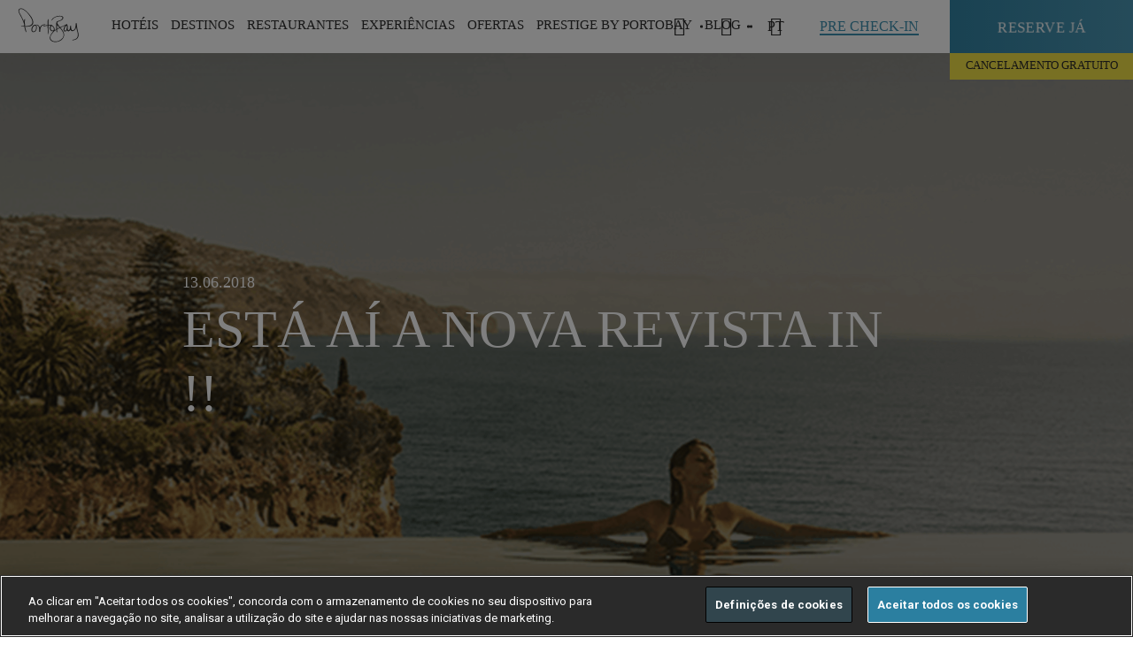

--- FILE ---
content_type: text/html; charset=utf-8
request_url: https://www.portobay.com/pt/noticias/esta-ai-a-nova-revista-in/
body_size: 20174
content:

<!DOCTYPE html>
<html lang="PT" >
<head>
            <!-- OneTrust Cookies Consent Notice start for www.portobay.com -->
            <script type="text/javascript" src="https://cdn-ukwest.onetrust.com/consent/f3009590-9f3b-4b39-a1ad-5b0e9f2ff7b1/OtAutoBlock.js"></script>
            <script src="https://cdn-ukwest.onetrust.com/scripttemplates/otSDKStub.js" data-document-language="true" type="text/javascript" charset="UTF-8" data-domain-script="f3009590-9f3b-4b39-a1ad-5b0e9f2ff7b1"></script>
            <script type="text/javascript">
                function OptanonWrapper() { }
            </script>
            <!-- OneTrust Cookies Consent Notice end for www.portobay.com -->


    <link rel="canonical" href="https://www.portobay.com/pt/noticias/esta-ai-a-nova-revista-in/" />
    <meta name="google-site-verification" content="543RsEMxPZ1jOSpQXwS7vxtGHXC-FtJMWkyej7I6so4" />
    <meta name="facebook-domain-verification" content="188x77wzalokra8piigayp87hn2r4b" />
    
<title>Noticias | PortoBay Hotels &amp; Resorts</title>
<meta name="description" content="Fique a par das &#250;ltimas not&#237;cias do mundo PortoBay Hotels &amp; Resorts. Eventos, gastronomia, pr&#233;mios e muito mais." />
<meta property="og:title" />
<meta property="og:type" content="website" />
<meta property="og:site_name" content="PortoBay" />
<meta property="og:description" />
<meta property="og:url" content="/pt/noticias/esta-ai-a-nova-revista-in/" />
<meta property="og:image" content="https://www.portobay.com/media/1111/hotellist.png" />
<meta property="fb:app_id" content="121422838724257" />
    <meta name="mobile-web-app-capable" content="yes">
    <meta name="viewport" content="width=device-width, initial-scale=1, initial-scale=1.0, shrink-to-fit=no, viewport-fit=cover">
    <meta name="keywords" content="PortoBay" />
    <meta name="robots" content="">
    <meta name="google" content="notranslate" />
    <link rel="icon" type="image/ico" href="/favicon.ico" />
    <link rel="preload" href="https://fonts.googleapis.com/css?family=Roboto:400,700|Roboto+Condensed:300,400,700&display=swap" as="style" onload="this.rel='stylesheet'">
    

    <link href="/DependencyHandler.axd?s=L2Nzcy9tYWluLmNzczs&amp;t=Css&amp;cdv=829496802" type="text/css" rel="stylesheet"/>
    <script>
        window.servicesApi = 'https://services.portobay.com/';
        window.servicesNewApi = 'https://services-api.portobay.com/';
            window.PBFrontend = 'https://www.portobay.com:443/';
            window.defineNewPasswordUrl = 'definenewpassword';
            window.PBFrontendB64 = 'aHR0cHM6Ly93d3cucG9ydG9iYXkuY29tOjQ0My8=';
            window.PBPushWebServiceUrl = 'https://www.portobay.com/api/push';
            var consoleLogDebug = true;
    </script>
    <script>

            var dicRegister = {};
            dicRegister.PortobaySiteDomain = window.PBFrontendB64;
            dicRegister.Lang = document.getElementsByTagName("html")[0].getAttribute("lang");
            dicRegister.EmailSubscrWelcome = 'RXN0aW1hZG8gKGEp';
            dicRegister.EmailSubscrFooter = 'U2VlIHlvdSBzb29uLiAuLiA8YnIvPg==';
            dicRegister.EmailPrestigeClubRegister = 'UHJlc3RpZ2UgYnkgUG9ydG9CYXkgfCBDb25maXJtZSBvIHNldSByZWdpc3Rv';
            dicRegister.EmailRegisterSubscrBody = 'ZmFsdGEgYXBlbmFzIHVtIHBhc3NvISA8YnIvPg==';
            dicRegister.EmailRegisterSubscrLinkText = 'Q2xpcXVlIGFxdWkgcGFyYSBjb25maXJtYXIgbyBzZXUgcmVnaXN0byE=';
            dicRegister.EmailRegisterSubscrNote = '[base64]';
            dicRegister.IsBase64Encoded = "true";
            var dicRecoverPassword = {};
            dicRecoverPassword.PortobaySiteDomain = window.PBFrontendB64;
            dicRecoverPassword.Lang = document.getElementsByTagName("html")[0].getAttribute("lang");
            dicRecoverPassword.EmailSubscrWelcome = 'RXN0aW1hZG8gKGEp';
            dicRecoverPassword.EmailSubscrFooter = 'U2VlIHlvdSBzb29uLiAuLiA8YnIvPg==';
            dicRecoverPassword.EmailPrestigeClubRecoverPass = 'UHJlc3RpZ2UgYnkgUG9ydG9CYXkgfCBSZWN1cGVyYcOnw6NvIFBhc3N3b3Jk';
            dicRecoverPassword.EmailRecoverPassSubscrBody = '[base64]';
            dicRecoverPassword.EmailRecoverPassSubscrLinkText = 'Q2xpcXVlIGFxdWkgcGFyYSByZXBvciBhIHBhbGF2cmEgcGFzcy4=';
            dicRecoverPassword.EmailRecoverPassSubscrNote = 'PHN0cm9uZz5OT1RBISBBIGhpcGVybGlnYcOnw6NvIHPDsyBzZSBtYW50ZXLDoSBhdGl2YSBwb3IgdW1hIGhvcmEuPC9zdHJvbmc+';
            dicRecoverPassword.IsBase64Encoded = "true";
            var dicChangeEmail = {};
            dicChangeEmail.PortobaySiteDomain = window.PBFrontendB64;
            dicChangeEmail.Lang = document.getElementsByTagName("html")[0].getAttribute("lang");
            dicChangeEmail.EmailSubscrWelcome = 'RXN0aW1hZG8gKGEp';
            dicChangeEmail.EmailSubscrFooter = 'U2VlIHlvdSBzb29uLiAuLiA8YnIvPg==';
            dicChangeEmail.EmailPrestigeClubChangeEmail = 'UHJlc3RpZ2UgYnkgUG9ydG9CYXkgfCBSZWN1cGVyYcOnw6NvIGRlIEVtYWls';
            dicChangeEmail.EmailChangeEmailSubscrBody = 'UmVjZWJlbW9zIHVtIHBlZGlkbyAgcGFyYSBhbHRlcmFyIG8gZW5kZXJlw6dvIGRlIGUtbWFpbCBkYSBzdWEgY29udGEuIAo8YnIvPiBTZSB2b2PDqiBuw6NvIGZleiBlc3RlIHBlZGlkbywgaWdub3JlIGVzdGEgbWVuc2FnZW0u';
            dicChangeEmail.EmailChangeEmailSubscrLinkText = 'Q2xpY2sgaGVyZSB0byBjaGFuZ2UgeW91ciBlLW1haWwu';
            dicChangeEmail.EmailChangeEmailSubscrNote = 'PHN0cm9uZz5BVEVOw4fDg086ICBPIGxpbmsgc8OzIHNlIG1hbnRlcsOhIGF0aXZvIGR1cmFudGUgdW1hIGhvcmEuPC9zdHJvbmc+';
            dicChangeEmail.IsBase64Encoded = "true";
            var dicFirstcomer = {};
            dicFirstcomer.PortobaySiteDomain = window.PBFrontendB64;
            dicFirstcomer.Lang = document.getElementsByTagName("html")[0].getAttribute("lang");
            dicFirstcomer.EmailSubscrWelcome = 'RXN0aW1hZG8gKGEp';
            dicFirstcomer.EmailSubscrFooter = 'U2VlIHlvdSBzb29uLiAuLiA8YnIvPg==';
            dicFirstcomer.EmailPromotionalCode = 'UG9ydG9CYXkgfCBBcHJvdmVpdGUgYXMgbm92YXMgY29uZGnDp8O1ZXMgZXNwZWNpYWlzIGRlIHJlc2VydmE=';
            dicFirstcomer.EmailPromotionCodeSubscrBody = '[base64]';
            dicFirstcomer.EmailPromotionalCodeActivationCode = '[base64]';
            dicFirstcomer.EmailPromotionCodeSubscrLinkText = 'Q2xpcXVlIGFxdWkgcGFyYSBmYXplciBhIHN1YSByZXNlcnZhLg==';
            dicFirstcomer.EmailPromotionCodeSubscrFooterNote = '[base64]';
            dicFirstcomer.IsBase64Encoded = "true";
            var dicCardActivationRequest = {};
            dicCardActivationRequest.PortobaySiteDomain = window.PBFrontendB64;
            dicCardActivationRequest.Lang = document.getElementsByTagName("html")[0].getAttribute("lang");
            dicCardActivationRequest.CardMsgSuccess = 'T2JyaWdhZG8=';
            dicCardActivationRequest.CardMsgException = 'UG9yIGZhdm9yIHRlbnRlIG1haXMgdGFyZGU=';
            dicCardActivationRequest.IsBase64Encoded = "true";
            var dicCardRecoveryRequest = {};
            dicCardRecoveryRequest.CardMsgSuccess = 'T2JyaWdhZG8=';
            dicCardRecoveryRequest.CardMsgException = 'UG9yIGZhdm9yIHRlbnRlIG1haXMgdGFyZGU=';
            dicCardRecoveryRequest.IsBase64Encoded = "true";
            var dicSubscribeOffers = {};
            dicSubscribeOffers.OfferAlertsMsgSuccess = '';
            dicSubscribeOffers.OfferAlertsMsgDuplicated = '';
            dicSubscribeOffers.OfferAlertsMsgException = '';
            dicSubscribeOffers.IsBase64Encoded = "true";
            var dicSubscribeNewsletter = {};
            dicSubscribeNewsletter.NewsletterMgsSuccess = 'T2JyaWdhZG8uCk8gc2V1IGVtYWlsIGZvaSBzdWJtZXRpZG8gY29tIHN1Y2Vzc28u';
            dicSubscribeNewsletter.NewsletterMsgDuplicated = 'RW1haWwgRHVwbGljYWRv';
            dicSubscribeNewsletter.NewsletterMsgException = 'UG9yIGZhdm9yIHRlbnRlIG1haXMgdGFyZGU=';
            dicSubscribeNewsletter.IsBase64Encoded = "true";
            var dicSubscribeBlog = {};
            dicSubscribeBlog.BlogMgsSuccess = 'T2JyaWdhZG8uCk8gc2V1IGVtYWlsIGZvaSBzdWJtZXRpZG8gY29tIHN1Y2Vzc28u';
            dicSubscribeBlog.BlogMsgDuplicated = 'RW1haWwgRHVwbGljYWRv';
            dicSubscribeBlog.BlogMsgException = 'UG9yIGZhdm9yIHRlbnRlIG1haXMgdGFyZGU=';
            dicSubscribeBlog.IsBase64Encoded = "true";
            var dicDetailsRequest = {};
            dicDetailsRequest.CardMsgSuccess = 'T2JyaWdhZG8=';
            dicDetailsRequest.CardMsgException = 'UG9yIGZhdm9yIHRlbnRlIG1haXMgdGFyZGU=';
            dicDetailsRequest.IsBase64Encoded = "true";
            var dicGeneralError = 'T0NPUlJFVSBVTSBFUlJPLiBWT0xURSBBIFRFTlRBUiBNQUlTIFRBUkRFLg==';
            var currentSearchUrl = '/pt/pesquisa/?s=';
            var currentWebsiteCulture = 'pt-PT';
    </script>
    <script src="https://apis.google.com/js/platform.js" async defer></script>
    <meta name="google-signin-client_id" content="858500194438-tf9sosrkupjqt2jbl39p25ma1qjo3hbc.apps.googleusercontent.com">
    <!-- Google Tag Manager -->
    <script>
        (function (w, d, s, l, i) {
            w[l] = w[l] || []; w[l].push({
                'gtm.start':
                    new Date().getTime(), event: 'gtm.js'
            }); var f = d.getElementsByTagName(s)[0],
                j = d.createElement(s), dl = l != 'dataLayer' ? '&l=' + l : ''; j.async = true; j.src =
                    'https://www.googletagmanager.com/gtm.js?id=' + i + dl; f.parentNode.insertBefore(j, f);
        })(window, document, 'script', 'dataLayer', 'GTM-KCHD7T6');</script>
    <!-- End Google Tag Manager -->
    <!-- Facebook Login -->
    <!--<script>
        window.fbAsyncInit = function () {
            FB.init({
                appId: '923199602093795',
                cookie: true,
                xfbml: true,
                version: 'v3.0'
            });

            FB.AppEvents.logPageView();

        };

        (function (d, s, id) {
            var js, fjs = d.getElementsByTagName(s)[0];
            if (d.getElementById(id)) { return; }
            js = d.createElement(s); js.id = id;
            js.src = "https://connect.facebook.net/en_US/sdk.js";
            fjs.parentNode.insertBefore(js, fjs);
        }(document, 'script', 'facebook-jssdk'));
    </script>-->
    <!-- End Facebook Login -->
    
    <style>
        .ot-pc-logo {
            background-position: center !IMPORTANT;
        }

        #onetrust-pc-sdk .ot-pc-logo.ot-pc-logo {
            height: 60px !IMPORTANT;
        }

        #onetrust-pc-sdk .ot-pc-logo {
            width: 232px !IMPORTANT;
        }

        #onetrust-pc-sdk .ot-title-cntr {
            width: calc(100% - 244px) !IMPORTANT;
        }

        #onetrust-pc-sdk {
            font-family: 'Roboto' !IMPORTANT;
        }

        #onetrust-banner-sdk {
            font-family: 'Roboto' !IMPORTANT;
            border-color: #ffbc0d !IMPORTANT;
        }

        #onetrust-pc-btn-handler {
            border-color: #000000 !important;
        }

        .oneTrustCookieAccept {
            height: 100%;
            width: 100%;
            background-color: #f6f6f6;
            position: absolute;
        }

        .ot-sdk-show-settings {
            font-family: static_boldbold !important;
            padding: 17px 30px !important;
            font-size: 13px !important;
            letter-spacing: .4px !important;
            text-transform: uppercase !important;
            color: #3e91b1 !important;
            box-shadow: inset 0 0 0 1.2px #3e91b1 !important;
            display: inline-block !important;
            transition: all .2s ease-out !important;
            background: none !important;
            border: 0 !important;
            top: 30% !important;
            position: relative !important;
        }

            .ot-sdk-show-settings:hover {
                box-shadow: inset 0 0 0 2px #3e91b1 !important;
                box-sizing: border-box !important;
            }

        .wot-tags .wrapper .wot-section .oneTrustCookieAccept p {
            padding: 0 0 40px 0;
            width: 100%;
            top: 30%;
            position: relative;
        }

        #onetrust-consent-sdk #onetrust-accept-btn-handler,
        #onetrust-banner-sdk #onetrust-reject-all-handler {
            border-color: white !important;
        }

        .hi-widget-container {
            z-index: 214748364 !important;
        }
    </style>
</head>
<body data-control="CONTROL_CART" data-language="pt">
    <!-- Google Tag Manager (noscript) -->
    <noscript>
        <iframe src="https://www.googletagmanager.com/ns.html?id=GTM-KCHD7T6"
                height="0" width="0" style="display:none;visibility:hidden"></iframe>
    </noscript>
    <!-- End Google Tag Manager (noscript) -->
    <section class="utils" data-control="UTILS"></section>
    <main>
            <!-- ****************  HEADER BLOCK  ******************** -->

<div id="navigation">
    <section class="mainNav" data-control="CONTROL_MAINNAV" data-searchError="Por favor introduza mais do que 2 caracteres" data-emptyInput="Por favor preencha o campo" data-language="pt" data-prestige-type="">
        <div class="wrapper">
            <div class="logoPortoBay"><a href="/pt/"><img width="83" height="22" src="/images/system/portobay-logo-menu.svg" alt="PortoBay Hotels & Resorts"></a></div>
            <div class="iconMenuMobile">
                <a>
                    <span></span>
                    <span></span>
                    <span></span>
                </a>
            </div>
            
<nav class="menuSite">
    <a href="" class="closeSubmenuMobile"><span></span></a>
            <ul>
                
                    <li>
                        <a data-menu=subMenu-1 id="menuItem_Hotels">HOT&#201;IS</a>
                            <div class="subMenu type1" id="subMenu-1">
                                <a href="" class="closeSubmenu"><span class="icon-cross-small"></span></a>
                                <div class="container">
                                                    <div class="cell">
                                                                <div class="Country">Portugal</div>
                                                        <dl>
                                                                            <dt><a href="/pt/hoteis/hoteis-madeira/">Ilha da Madeira</a></dt>
                                                                            <dd><a href="/pt/hoteis/hoteis-madeira/les-suites-at-the-cliff-bay/">LES SUITES AT THE CLIFF BAY<cite> (5*)</cite></a></dd>
                                                                            <dd><a href="/pt/hoteis/hoteis-madeira/the-cliff-bay/">THE CLIFF BAY<cite> (5*)</cite></a></dd>
                                                                            <dd><a href="/pt/hoteis/hoteis-madeira/la-villa-at-the-cliff-bay/">LA VILLA AT THE CLIFF BAY<cite> (5*)</cite></a></dd>
                                                                            <dd><a href="/pt/hoteis/hoteis-madeira/porto-santa-maria/">PORTOBAY SANTA MARIA<cite> (4*)</cite></a></dd>
                                                                            <dd><a href="/pt/hoteis/hoteis-madeira/portobay-serra-golf/">PORTOBAY SERRA GOLF<cite> (4*)</cite></a></dd>
                                                                            <dd><span>RESORT VILA PORTO MARE</span></dd>
                                                                            <dd><a href="/pt/hoteis/hoteis-madeira/porto-mare/">PORTO MARE<cite> (4*)</cite></a></dd>
                                                                            <dd><a href="/pt/hoteis/hoteis-madeira/suite-hotel-eden-mar/">SUITE HOTEL EDEN MAR<cite> (4*)</cite></a></dd>
                                                        </dl>
                                                    </div>
                                                        <div class="cell">
                                                            <dl>
                                                                                <dd><a href="/pt/hoteis/hoteis-madeira/the-residence/">THE RESIDENCE<cite> (4*)</cite></a></dd>
                                                                                <dt><a href="/pt/hoteis/hoteis-lisboa/">Lisboa</a></dt>
                                                                                <dd><a href="/pt/hoteis/hoteis-lisboa/portobay-liberdade/">PORTOBAY LIBERDADE<cite> (5*)</cite></a></dd>
                                                                                <dd><a href="/pt/hoteis/hoteis-lisboa/portobay-marques/">PORTOBAY MARQU&#202;S<cite> (4*)</cite></a></dd>
                                                                                <dt><a href="/pt/hoteis/hoteis-algarve/">Algarve</a></dt>
                                                                                <dd><a href="/pt/hoteis/hoteis-algarve/portobay-falesia/">PORTOBAY FAL&#201;SIA<cite> (4*)</cite></a></dd>
                                                                                <dd><a href="/pt/hoteis/hoteis-algarve/portobay-blue-ocean/">PortoBay Blue Ocean<cite> (4*)</cite></a></dd>
                                                                                <dt><a href="/pt/hoteis/hoteis-porto/">Porto</a></dt>
                                                                                <dd><a href="/pt/hoteis/hoteis-porto/portobay-flores/">PORTOBAY FLORES<cite> (5*)</cite></a></dd>
                                                                                <dd><a href="/pt/hoteis/hoteis-porto/portobay-hotel-teatro/">PORTOBAY TEATRO<cite> (4*)</cite></a></dd>
                                                            </dl>
                                                        </div>
                                                    <div class="cell">
                                                                <div class="Country">Brasil</div>
                                                        <dl>
                                                                            <dt><a href="/pt/hoteis/hoteis-rio-de-janeiro/">Rio de Janeiro</a></dt>
                                                                            <dd><a href="/pt/hoteis/hoteis-rio-de-janeiro/portobay-rio-de-janeiro/">PORTOBAY RIO DE JANEIRO<cite> (4*)</cite></a></dd>
                                                                            <dt><a href="/pt/hoteis/hoteis-buzios/">B&#250;zios</a></dt>
                                                                            <dd><a href="/pt/hoteis/hoteis-buzios/portobay-buzios/">PORTOBAY B&#218;ZIOS<cite> (4*)</cite></a></dd>
                                                                            <dt><a href="/pt/hoteis/hoteis-sao-paulo/">S&#227;o Paulo</a></dt>
                                                                            <dd><a href="/pt/hoteis/hoteis-sao-paulo/l-hotel-portobay-sao-paulo/">L&#39;HOTEL PORTOBAY S&#195;O PAULO<cite> (5*)</cite></a></dd>
                                                        </dl>
                                                    </div>
                                                                                    <div class="cell">
                                                    <a href="#" class="linkFig" target="_self">
                                                        <figure style="background-image: url(/remote.axd/pbaybucket.s3.amazonaws.com/media/2850540/lstcb_gardens_private_1_baixa.jpg?mode=crop&amp;center=0.5,0.5&amp;width=480&amp;height=360);">
                                                        </figure>
                                                    </a>
                                                </div>
                                                                                    <a href="/pt/hoteis/" class="underlineButton">ver tudo (17)</a>
                                </div>
                            </div>
                    </li>
                    <li>
                        <a data-menu=subMenu-2 id="menuItem_Destinations">DESTINOS</a>
                            <div class="subMenu type2" id="subMenu-2">
                                <a href="" class="closeSubmenu"><span class="icon-cross-small"></span></a>
                                <div class="container">
                                                    <div class="cell">
                                                                <div class="Country">
                                                                    <a href="/pt/destinos/portugal/">Portugal</a>
                                                                </div>
                                                        <dl>
                                                                            <dd><a href="/pt/destinos/portugal/ilha-da-madeira/">ILHA DA MADEIRA<cite></cite></a></dd>
                                                                            <dd><a href="/pt/destinos/portugal/lisboa/">LISBOA<cite></cite></a></dd>
                                                                            <dd><a href="/pt/destinos/portugal/algarve/">ALGARVE<cite></cite></a></dd>
                                                                            <dd><a href="/pt/destinos/portugal/porto/">PORTO<cite></cite></a></dd>
                                                        </dl>
                                                    </div>
                                                    <div class="cell">
                                                                <div class="Country">
                                                                    <a href="/pt/destinos/brasil/">Brasil</a>
                                                                </div>
                                                        <dl>
                                                                            <dd><a href="/pt/destinos/brasil/rio-de-janeiro/">RIO DE JANEIRO<cite></cite></a></dd>
                                                                            <dd><a href="/pt/destinos/brasil/buzios/">B&#218;ZIOS<cite></cite></a></dd>
                                                                            <dd><a href="/pt/destinos/brasil/sao-paulo/">S&#195;O PAULO<cite></cite></a></dd>
                                                        </dl>
                                                    </div>
                                                                                    <div class="cell">
                                                    <a href="#" class="linkFig" target="_self">
                                                        <figure title="Portugal . Madeira Island" style="background-image: url(/remote.axd/pbaybucket.s3.amazonaws.com/media/2319/comdireitos_lb_mad_seixal_baixa.jpg?mode=crop&amp;center=0.77575757575757576,0.505938242280285&amp;width=480&amp;height=360);">
                                                        </figure>
                                                    </a>
                                                </div>
                                                                                    <a href="/pt/destinos/" class="underlineButton">ver tudo (7)</a>
                                </div>
                            </div>
                    </li>
                    <li>
                        <a data-menu=subMenu-3 id="menuItem_Restaurants">RESTAURANTES</a>
                            <div class="subMenu type1" id="subMenu-3">
                                <a href="" class="closeSubmenu"><span class="icon-cross-small"></span></a>
                                <div class="container">
                                                    <div class="cell">
                                                                <div class="Country">Portugal</div>
                                                        <dl>
                                                                            <dt><a href="/pt/restaurantes?location=1273">Madeira</a></dt>
                                                                            <dd><a href="/pt/restaurantes/restaurantes-madeira/il-gallo-doro/">Il Gallo D&#39;Oro<cite></cite></a></dd>
                                                                            <dd><a href="/pt/restaurantes/restaurantes-madeira/avista/">Avista<cite></cite></a></dd>
                                                                            <dd><a href="/pt/restaurantes/restaurantes-madeira/avista-asia/">Avista &#193;sia<cite></cite></a></dd>
                                                                            <dd><a href="/pt/restaurantes/restaurantes-madeira/rose-garden/">Rose Garden<cite></cite></a></dd>
                                                                            <dd><a href="/pt/restaurantes/restaurantes-madeira/il-basilico/">Il Basilico Funchal<cite></cite></a></dd>
                                                                            <dd><a href="/pt/restaurantes/restaurantes-madeira/horta/">Horta<cite></cite></a></dd>
                                                                            <dt><a href="/pt/restaurantes?location=1272">Lisboa</a></dt>
                                                                            <dd><a href="/pt/restaurantes/restaurantes-lisboa/bistro4/">Bistr&#244;4<cite></cite></a></dd>
                                                        </dl>
                                                    </div>
                                                        <div class="cell">
                                                            <dl>
                                                                                <dd><a href="/pt/restaurantes/restaurantes-lisboa/il-basilico-lisboa/">Il Basilico Lisboa<cite></cite></a></dd>
                                                                                <dt><a href="/pt/restaurantes?location=1274">Porto</a></dt>
                                                                                <dd><a href="/pt/restaurantes/restaurantes-porto/bistro-flores/">Bistr&#244; Flores<cite></cite></a></dd>
                                                                                <dd><a href="/pt/restaurantes/restaurantes-porto/il-basilico-porto/">Il Basilico Porto<cite></cite></a></dd>
                                                                                <dt><a href="/pt/restaurantes?location=1275">Algarve</a></dt>
                                                                                <dd><a href="/pt/restaurantes/restaurantes-algarve/il-basilico-algarve/">Il Basilico Algarve<cite></cite></a></dd>
                                                            </dl>
                                                        </div>
                                                    <div class="cell">
                                                                <div class="Country">Brasil</div>
                                                        <dl>
                                                                            <dt><a href="http://">S&#227;o Paulo</a></dt>
                                                                            <dd><a href="/pt/restaurantes/restaurantes-sao-paulo/bistro-lhotel/">Bistr&#244; L&#39;Hotel<cite></cite></a></dd>
                                                        </dl>
                                                    </div>
                                                                                                                        <a href="/pt/restaurantes/" class="underlineButton">ver tudo </a>
                                </div>
                            </div>
                    </li>
                    <li>
                        <a data-menu=subMenu-4 id="menuItem_Experiences">EXPERI&#202;NCIAS</a>
                            <div class="subMenu type3" id="subMenu-4">
                                <a href="" class="closeSubmenu"><span class="icon-cross-small"></span></a>
                                <div class="container">
                                        <div class="cell">
                                            <dl>
                                                        <dd><a href="/pt/experiencias?tag=20250">PORTOBAY EVENTS<cite></cite></a></dd>
                                                        <dd><a href="/pt/experiencias?tag=2127">ROMANCE<cite></cite></a></dd>
                                                        <dd><a href="/pt/experiencias?tag=2128">CITY BREAK<cite></cite></a></dd>
                                                        <dd><a href="/pt/experiencias?tag=2129">NATUREZA<cite></cite></a></dd>
                                                        <dd><a href="/pt/experiencias?tag=13808">FAM&#205;LIA<cite></cite></a></dd>
                                                        <dd><a href="/pt/experiencias?tag=13813">DESPORTO<cite></cite></a></dd>
                                                        <dd><a href="/pt/experiencias?tag=13818">GASTRONOMIA<cite></cite></a></dd>
                                                        <dd><a href="/pt/experiencias?tag=13819">ARTE &amp; M&#218;SICA<cite></cite></a></dd>
                                                        <dd><a href="/pt/experiencias?tag=13987">BEM-ESTAR<cite></cite></a></dd>
                                                        <dd><a href="/pt/experiencias?tag=32851">GIFT VOUCHERS<cite></cite></a></dd>
                                            </dl>
                                        </div>
                                                                                    <div class="cell">
                                                    <a href="#" class="linkFig" target="_self">
                                                        <figure title="Madeira PortoBay Wine Week " style="background-image: url(/remote.axd/pbaybucket.s3.amazonaws.com/media/3924/pb_wineweek12_seixalvisit_6_baixa.jpg?mode=crop&amp;center=0.5,0.5&amp;width=480&amp;height=360);">
                                                        </figure>
                                                    </a>
                                                </div>
                                                                                    <a href="/pt/experiencias/" class="underlineButton">ver tudo (172)</a>
                                </div>
                            </div>
                    </li>
                    <li>
                        <a data-menu=subMenu-5 id="menuItem_Deals">OFERTAS</a>
                            <div class="subMenu type1" id="subMenu-5">
                                <a href="" class="closeSubmenu"><span class="icon-cross-small"></span></a>
                                <div class="container">
                                                    <div class="cell">
                                                                <div class="Country">Portugal</div>
                                                        <dl>
                                                                            <dt><a href="/pt/ofertas/?destination=1273">Ilha da Madeira</a></dt>
                                                                            <dd><a href="/pt/hoteis/hoteis-madeira/les-suites-at-the-cliff-bay/ofertas/">LES SUITES AT THE CLIFF BAY<cite> (5*)</cite></a></dd>
                                                                            <dd><a href="/pt/hoteis/hoteis-madeira/the-cliff-bay/ofertas/">THE CLIFF BAY<cite> (5*)</cite></a></dd>
                                                                            <dd><a href="/pt/hoteis/hoteis-madeira/porto-santa-maria/ofertas/">PORTO SANTA MARIA<cite> (4*)</cite></a></dd>
                                                                            <dd><a href="/pt/hoteis/hoteis-madeira/portobay-serra-golf/ofertas/">PORTOBAY SERRA GOLF<cite> (4*)</cite></a></dd>
                                                                            <dd><span>RESORT VILA PORTO MARE</span></dd>
                                                                            <dd><a href="/pt/hoteis/hoteis-madeira/porto-mare/ofertas/">PORTO MARE<cite> (4*)</cite></a></dd>
                                                                            <dd><a href="/pt/hoteis/hoteis-madeira/suite-hotel-eden-mar/ofertas/">SUITE HOTEL EDEN MAR<cite> (4*)</cite></a></dd>
                                                                            <dd><a href="/pt/hoteis/hoteis-madeira/the-residence/ofertas/">THE RESIDENCE<cite> (4*)</cite></a></dd>
                                                        </dl>
                                                    </div>
                                                        <div class="cell">
                                                            <dl>
                                                                                <dt><a href="/pt/ofertas/?destination=1272">Lisboa</a></dt>
                                                                                <dd><a href="/pt/hoteis/hoteis-lisboa/portobay-liberdade/ofertas/">PORTOBAY LIBERDADE<cite> (5*)</cite></a></dd>
                                                                                <dd><a href="/pt/hoteis/hoteis-lisboa/portobay-marques/ofertas/">PORTOBAY MARQU&#202;S<cite> (4*)</cite></a></dd>
                                                                                <dt><a href="/pt/ofertas/?destination=1275">Algarve</a></dt>
                                                                                <dd><a href="/pt/hoteis/hoteis-algarve/portobay-falesia/ofertas/">PORTOBAY FAL&#201;SIA<cite> (4*)</cite></a></dd>
                                                                                <dd><a href="/pt/hoteis/hoteis-algarve/portobay-blue-ocean/ofertas/">PORTOBAY BLUE OCEAN<cite> (4*)</cite></a></dd>
                                                                                <dt><a href="/pt/ofertas/?destination=1274">Porto</a></dt>
                                                                                <dd><a href="/pt/hoteis/hoteis-porto/portobay-flores/ofertas/">PORTOBAY FLORES<cite> (5*)</cite></a></dd>
                                                                                <dd><a href="/pt/hoteis/hoteis-porto/portobay-hotel-teatro/ofertas/">PORTOBAY HOTEL TEATRO<cite> (4*)</cite></a></dd>
                                                            </dl>
                                                        </div>
                                                    <div class="cell">
                                                                <div class="Country">Brasil</div>
                                                        <dl>
                                                                            <dt><a href="/pt/ofertas/?destination=1279">Rio de Janeiro</a></dt>
                                                                            <dd><a href="/pt/hoteis/hoteis-rio-de-janeiro/portobay-rio-de-janeiro/ofertas/">PORTOBAY RIO DE JANEIRO<cite> (4*)</cite></a></dd>
                                                                            <dt><a href="/pt/ofertas/?destination=1277">B&#250;zios</a></dt>
                                                                            <dd><a href="/pt/hoteis/hoteis-buzios/portobay-buzios/ofertas/">PORTOBAY B&#218;ZIOS<cite> (4*)</cite></a></dd>
                                                                            <dt><a href="/pt/ofertas/?destination=1276">S&#227;o Paulo</a></dt>
                                                                            <dd><a href="/pt/hoteis/hoteis-sao-paulo/l-hotel-portobay-sao-paulo/ofertas/">L&#39;HOTEL PORTOBAY S&#195;O PAULO<cite> (5*)</cite></a></dd>
                                                        </dl>
                                                    </div>
                                                                                    <div class="cell">
                                                    <a href="#" class="linkFig" target="_self">
                                                        <figure style="background-image: url(/remote.axd/pbaybucket.s3.amazonaws.com/media/2849389/pb_descontosduplicar_site_en.jpg?mode=crop&amp;width=480&amp;height=360);">
                                                        </figure>
                                                    </a>
                                                </div>
                                                                                    <a href="/pt/ofertas/" class="underlineButton">ver tudo (75)</a>
                                </div>
                            </div>
                    </li>
                    <li>
                        <a data-menu=subMenu-6 id="menuItem_Prestige Club">Prestige by PortoBay</a>
                            <div class="subMenu type3" id="subMenu-6">
                                <a href="" class="closeSubmenu"><span class="icon-cross-small"></span></a>
                                <div class="container">
                                        <div class="cell">
                                            <dl>
                                                        <dd><a href="/pt/portobay-prestige/">SOBRE<cite></cite></a></dd>
                                                        <dd><a href="/pt/portobay-prestige/como-funciona/">N&#205;VEIS<cite></cite></a></dd>
                                                        <dd><a href="/pt/portobay-prestige/vantagens/">VANTAGENS<cite></cite></a></dd>
                                                        <dd><a href="/pt/ofertas/?tag=13830">OFERTAS<cite></cite></a></dd>
                                                        <dd><a href="/pt/portobay-prestige/parceiros/">PRESTIGE PARTNERS<cite></cite></a></dd>
                                                        <dd><a href="/pt/portobay-prestige/prestige-friends/">PRESTIGE FRIENDS<cite></cite></a></dd>
                                                        <dd><a href="https://www.portobay.com/pt/faqs?faqTypeId=2689">FAQs<cite></cite></a></dd>
                                            </dl>
                                        </div>
                                                                                    <div class="cell">
                                                    <a href="#" class="linkFig" target="_self">
                                                        <figure style="background-image: url(/remote.axd/pbaybucket.s3.amazonaws.com/media/2853707/pb_prestige_digitalcard_silver_baixa.jpg?mode=crop&amp;center=0.5,0.5&amp;width=480&amp;height=360);">
                                                        </figure>
                                                    </a>
                                                </div>
                                                                    </div>
                            </div>
                    </li>
                    <li>
                        <a data-menu=subMenu-7 id="menuItem_Blog">Blog</a>
                            <div class="subMenu type3" id="subMenu-7">
                                <a href="" class="closeSubmenu"><span class="icon-cross-small"></span></a>
                                <div class="container">
                                        <div class="cell">
                                            <dl>
                                                        <dd><a href="https://www.portobay.com/pt/blog-in-portobay/?tag=38513">Dicas<cite></cite></a></dd>
                                                        <dd><a href="https://www.portobay.com/pt/blog-in-portobay/?tag=10722">Gastronomia<cite></cite></a></dd>
                                                        <dd><a href="https://www.portobay.com/pt/blog-in-portobay/?tag=10692">Experi&#234;ncias<cite></cite></a></dd>
                                                        <dd><a href="https://www.portobay.com/pt/blog-in-portobay/?tag=39999">Novidades<cite></cite></a></dd>
                                                        <dd><a href="https://www.portobay.com/pt/blog-in-portobay/?tag=39994">Sustentabilidade<cite></cite></a></dd>
                                                        <dd><a href="https://www.portobay.com/pt/blog-in-portobay/?tag=38611">PortoBay Insiders<cite></cite></a></dd>
                                                        <dd><a href="https://www.portobay.com/pt/blog-in-portobay/?tag=39993">Fa&#231;a Voc&#234; Mesmo<cite></cite></a></dd>
                                                        <dd><a href="https://www.portobay.com/pt/blog-in-portobay/?tag=39995">Conhe&#231;a a nossa Equipa<cite></cite></a></dd>
                                                        <dd><a href="https://www.portobay.com/pt/blog-in-portobay/?tag=2821">Christmas PortoBay<cite></cite></a></dd>
                                            </dl>
                                        </div>
                                                                                    <div class="cell">
                                                    <a href="#" class="linkFig" target="_self">
                                                        <figure title="Portugal . Porto" style="background-image: url(/remote.axd/pbaybucket.s3.amazonaws.com/media/2416/comdireitos_editorial_shutterstock_po_douro_6_baixa.jpg?mode=crop&amp;center=0.89130434782608692,0.38482384823848237&amp;width=480&amp;height=360);">
                                                        </figure>
                                                    </a>
                                                </div>
                                                                                    <a href="/pt/blog-in-portobay/" class="underlineButton">ver tudo (140)</a>
                                </div>
                            </div>
                    </li>
            </ul>
</nav>

            <div class="iconSearch"><a href=""><span class="icon-search"></span></a></div>
            <div class="iconsMenu">
                <div class="userState ringPrestige notLogged  ">
                    <a href="http://my.portobay.com/pt" class="notLogged"><span class="icon-profile"></span><p>login/sign up</p></a>
                </div>
                <div class="contacts">
                    <a href="https://www.portobay.com/pt/contactos/">
                        <span class="icon-phone"></span>
                        <p>Contactos</p>
                    </a>
                </div>
                <div class="lang notLogged">

                    <a>PT<span class="icon-arrow-dropdown"></span></a>
                    <ul data-homepagenode="1078" data-currentnode="10865" data-modeltypealias="languageHomepage" data-languages="EN,PT,FR,DE,NL,ES" class="dropLang js-mainNavDropdown" style="display: none;">
                        <li>IDIOMA</li>
                            <li><a data-language="PT" href="">PT <span>(Portugu&#234;s)</span></a><span class=icon-check></span></li>
                            <li><a data-language="EN" href="">EN <span>(English)</span></a><span ></span></li>
                            <li><a data-language="FR" href="">FR <span>(Fran&#231;ais)</span></a><span ></span></li>
                            <li><a data-language="DE" href="">DE <span>(Deutsch)</span></a><span ></span></li>
                            <li><a data-language="NL" href="">NL <span>(Dutch)</span></a><span ></span></li>
                            <li><a data-language="ES" href="">ES <span>(Espa&#241;ol)</span></a><span ></span></li>
                    </ul>
                </div>

                <div class="preCheckIn"><a href="http://my.portobay.com/pt/personal-area/precheckin" id="preCheckinButton">PRE CHECK-IN</a></div>


<div class="bookStay" data-roomids="" data-hotelids="" data-dictionarykeys="{&quot;GeneralBookSince&quot;:&quot;desde&quot;,&quot;GeneralBookRoom&quot;:&quot;quarto&quot;}">
        <a href=""  class="bookButton animation js-bookingMask" id="bookingButtonDesktop">
            <span>RESERVE J&#193;</span>
        </a>
            <div class="infoLabel minWidth"><a id="yellowButtonId" href="" class="js-bookingMask">Cancelamento gratuito</a></div>
</div>            </div>
            <div class="preCheckInMobile"><a href="http://my.portobay.com/pt/preckeckin">PRE CHECK-IN</a></div>
            <div class="openMenuMobile"><a><span class="icon-plus-small"></span></a></div>
        </div>
    </section>
</div>

<div class="searchOverlay overlay">
    <div class="closeButton"><span class="iconClose"></span></div>
    <div class="overlayContainer">
        <div class="searchContainer">
            <div class="formContainer">
                <fieldset>
                    <form action="">
                        <input type="text" name="Search" placeholder="PESQUISAR . ..">
                        <a href="" class="buttonSearch"><span class="iconSearch"></span></a>
                    </form>
                </fieldset>
                <div class="resultSearch" data-nodeId="1079" data-noResults="N&#227;o h&#225; resultados">
                    <div class="cell">
                            <p class="searchSubtitle searchSuggestions">Sugest&#245;es</p>
                            <p>De forma a facilitar a sua pesquisa, temos v&#225;rias sugest&#245;es dispon&#237;veis na(s) seguinte(s) categoria(s):</p>
                            <div class="loading" style="display:none;">
                                <svg xmlns="http://www.w3.org/2000/svg" viewBox="0 0 64 64" width="64" height="64" preserveAspectRatio="xMidYMid meet" style="width: 100%; height: 100%; transform: translate3d(0px, 0px, 0px);"><defs><clipPath id="animationMask_LQhpaWuiFY"><rect width="64" height="64" x="0" y="0"></rect></clipPath></defs><g clip-path="url(#animationMask_LQhpaWuiFY)"><g transform="matrix(1,0,0,1,31.95800018310547,32.20800018310547)" opacity="1" style="display: block;"><g opacity="1" transform="matrix(1,0,0,1,0.041999999433755875,-0.20800000429153442)"><path stroke-linecap="round" stroke-linejoin="miter" fill-opacity="0" stroke-miterlimit="4" stroke="rgb(62,145,177)" stroke-opacity="1" stroke-width="4" d=" M-9.428000450134277,25.884000778198242 C-19.992000579833984,22.030000686645508 -27.54199981689453,11.890000343322754 -27.54199981689453,0 C-27.542499542236328,-15.200705528259277 -15.200705528259277,-27.542499542236328 0,-27.542499542236328"></path></g></g><g transform="matrix(0.000001800904442461615,0,0,0.000001800904442461615,20.749984741210938,32.24996566772461)" opacity="1" style="display: block;"><g opacity="1" transform="matrix(1,0,0,1,8.208000183105469,19)"><path fill="rgb(62,145,177)" fill-opacity="1" d=" M1.812000036239624,0 C1.812000036239624,1.0010000467300415 1.0010000467300415,1.812000036239624 0.0010000000474974513,1.812000036239624 C-1,1.812000036239624 -1.812000036239624,1.0010000467300415 -1.812000036239624,0 C-1.812000036239624,-1.0010000467300415 -1,-1.812000036239624 0.0010000000474974513,-1.812000036239624 C1.0010000467300415,-1.812000036239624 1.812000036239624,-1.0010000467300415 1.812000036239624,0z"></path></g></g><g transform="matrix(0.21253399550914764,0,0,0.21253399550914764,29.922685623168945,28.158720016479492)" opacity="1" style="display: block;"><g opacity="1" transform="matrix(1,0,0,1,22.125,19)"><path fill="rgb(62,145,177)" fill-opacity="1" d=" M1.812000036239624,0 C1.812000036239624,1.0010000467300415 1.0010000467300415,1.812000036239624 0.0010000000474974513,1.812000036239624 C-1,1.812000036239624 -1.812000036239624,1.0010000467300415 -1.812000036239624,0 C-1.812000036239624,-1.0010000467300415 -1,-1.812000036239624 0.0010000000474974513,-1.812000036239624 C1.0010000467300415,-1.812000036239624 1.812000036239624,-1.0010000467300415 1.812000036239624,0z"></path></g></g><g transform="matrix(1.600000023841858,0,0,1.600000023841858,-4,1.5249996185302734)" opacity="1" style="display: block;"><g opacity="1" transform="matrix(1,0,0,1,29.79199981689453,19)"><path fill="rgb(62,145,177)" fill-opacity="1" d=" M1.812000036239624,0 C1.812000036239624,1.0010000467300415 1.0010000467300415,1.812000036239624 0.0010000000474974513,1.812000036239624 C-1,1.812000036239624 -1.812000036239624,1.0010000467300415 -1.812000036239624,0 C-1.812000036239624,-1.0010000467300415 -1,-1.812000036239624 0.0010000000474974513,-1.812000036239624 C1.0010000467300415,-1.812000036239624 1.812000036239624,-1.0010000467300415 1.812000036239624,0z"></path></g></g></g></svg>
                            </div>
                            <ul>
                                    <li><a href="/pt/hoteis/hoteis-porto/portobay-hotel-teatro/">PortoBay Teatro</a></li>
                                    <li><a href="/pt/hoteis/hoteis-lisboa/portobay-liberdade/">PortoBay Liberdade</a></li>
                                    <li><a href="/pt/destinos/portugal/porto/">Porto</a></li>
                                    <li><a href="/pt/destinos/portugal/ilha-da-madeira/">Madeira</a></li>
                                    <li><a href="/pt/destinos/portugal/lisboa/">Lisbon</a></li>
                            </ul>
                    </div>
                    <div class="cell">
                    </div>
                </div>
            </div>
        </div>
    </div>
</div>
<section class="bookingBottom" data-roomids="" data-hotelids="" data-dictionarykeys="{&quot;GeneralBookSince&quot;:&quot;desde&quot;,&quot;GeneralBookRoom&quot;:&quot;quarto&quot;}" data-local="Hotel" data-margin-top="0" data-margin-bottom="0" data-control="CONTROL_RESTAURANTNAV">
        <div class="infoLabel minWidth"><a href="" class="js-bookingMask">Cancelamento gratuito</a> </div>
    <div class="table">
                        <div class="cell">
                    <a href="tel:00351291708760">
                        <span class="icon-phone"></span>
                        <p>CONTACTOS</p>
                    </a>
                </div>
                <div class="cell">
                    <a href="https://widget.hijiffy.com/index.html?token=XjpkB13fT7F5kn" target="_blank">
                        <span class="icon-msn"></span>
                        <p>Chat</p>
                    </a>
                </div>
                <div class="cell">
                    <a href=""  class="bookButton js-bookingMask" id="bookingButtonBottomMobile">
                        <span>RESERVE J&#193;</span>
                    </a>
                </div>
    </div>
</section>            <!-- ****************  BODY BLOCK  ********************** -->
            <section class="modules">
                
<section class="mainHeading" data-control="CONTROL_MAINHEADING" data-margin-top="0" data-margin-bottom="60">
    <div class="wrapper">
        <div class="slider">
                <div class="filtroImage">
                    <figure>
                        

<img
        loading="lazy"
        src="/remote.axd/pbaybucket.s3.amazonaws.com/media/1111/hotellist.png?mode=crop&amp;center=0.5,0.5&amp;width=1920&amp;height=823"
        
        alt="" />
                    </figure>
                    <div class="container">
                        <article>
                            <span class="label">13.06.2018</span>
                            <h2>Est&#225; a&#237; a nova revista IN !!</h2>
                                                        
                        </article>
                    </div>

                </div>
        </div>
        <div class="arrowDown"></div>
    </div>
</section>


<section class="wot-tags watBlog" data-control="WOT_TAGS" data-margin-top="60" data-margin-bottom="60" data-blog-id="1883" data-views="False" data-dictionarykeys="{&quot;GeneralViews&quot;:&quot;Visualiza&#231;&#245;es&quot;}">
    <div class="wrapper">
        <div class="wot-section">
            <hgroup>

<h1>Está aí a nova revista IN !!</h1>            </hgroup>
                        <p><p>Com 102 páginas, a nova edição anual da revista IN do grupo PortoBay já está disponível nos nossos hotéis !!<br />A capa presta tributo ao novo Les Suites at The Cliff Bay e no interior prometemos uma viagem inesquecível por vários temas: “3 dias em Lisboa”, “Rio de Janeiro romântico”, “Aventuras na Madeira”, “Férias com crianças”, “A caminho do Porto”, “Dicas da nossa Equipa” . .. e muito mais !! Aproveite para folhear em primeira mão !!</p>
<p><a rel="noopener noreferrer" href="https://issuu.com/portobay/docs/pb_in12_pt_fr_net" target="_blank">ver revista</a></p></p>
        </div>
        <div class="tag-section">
            <h2>Tags relacionadas</h2>
            <ul>
                            <li class="tag"><a href="/pt/noticias/?tag=10691">portobay</a></li>
                            <li class="tag"><a href="/pt/noticias/?tag=10660">inportobay</a></li>
            </ul>

        </div>
    </div>
</section>
<script type="text/plain" class="optanon-category-C0004">
    document.querySelectorAll('.videoIframe').forEach(
        function(iframe){
            iframe.style.display = "block";
    });
    document.querySelectorAll('.oneTrustCookieAccept').forEach(
        function(div){
            div.style.display = "none";
    });
</script>


<section class="news" data-control="CONTROL_NEWS" data-margin-top="120" data-margin-bottom="120">
    <div class="wrapper">
        <div class="title">
            <h2>Mais Not&#237;cias</h2>
        </div>
        <div class="content">
            <div class="slider">
                            <section class="item">
                                <figure>
                                    

<img
        loading="lazy"
        src="/remote.axd/pbaybucket.s3.amazonaws.com/media/2853583/tcb_overview_1.jpg?mode=crop&amp;width=480&amp;height=360"
        
        alt="" />
                                </figure>
                                <div class="container">
                                    <div class="date">15 ABRIL 2025</div>
                                    <h3>Grupo Portobay Reconhecido Pelo Mercado Brit&#226;nico</h3>
                                    <p>8 distin&#231;&#245;es atribu&#237;das pela operadora brit&#226;nica British Airways Holidays e 4 pela Jet2holidays.</p>
                                            <a href="/pt/noticias/grupo-portobay-reconhecido-pelo-mercado-britanico/" class="underlineButton" target="_blank">ler mais</a>

                                </div>
                            </section>
                            <section class="item">
                                <figure>
                                    

<img
        loading="lazy"
        src="/remote.axd/pbaybucket.s3.amazonaws.com/media/1283/tcb_navigatorslounge_1_baixa.jpg?mode=crop&amp;center=0.5,0.5&amp;width=480&amp;height=360"
        
        alt="" />
                                </figure>
                                <div class="container">
                                    <div class="date">8 ABRIL 2025</div>
                                    <h3>Hotel The Cliff Bay acolhe lan&#231;amento do livro Em Pousio</h3>
                                    <p>Obra de Jos&#233; Velosa &#233; apresentada no The Cliff Bay a 9 de abril.</p>
                                            <a href="/pt/noticias/hotel-the-cliff-bay-acolhe-lancamento-do-livro-em-pousio-viver-e-morrer-na-era-romantica/" class="underlineButton" target="_blank">ler mais</a>

                                </div>
                            </section>
                            <section class="item">
                                <figure>
                                    

<img
        loading="lazy"
        src="/remote.axd/pbaybucket.s3.amazonaws.com/media/2853573/tcb_igo_sala_8_baixa.jpg?mode=crop&amp;width=480&amp;height=360"
        
        alt="" />
                                </figure>
                                <div class="container">
                                    <div class="date">7 ABRIL 2025</div>
                                    <h3>Il Gallo d’Oro recebe o mais alto galard&#227;o do Guia Repsol</h3>
                                    <p>As distin&#231;&#245;es foram anunciadas na noite de 7 de abril em Santar&#233;m.</p>
                                            <a href="/pt/noticias/il-gallo-d-oro-recebe-o-mais-alto-galardao-do-guia-repsol/" class="underlineButton" target="_blank">ler mais</a>

                                </div>
                            </section>
            </div>
            <div class="button">
                        <a href="/pt/noticias/" class="tranpsButton" target="_blank">Saiba mais</a>

            </div>
        </div>
    </div>
</section>



            </section>
            <!-- ****************  FOOTER BLOCK  ******************** -->

<section class="footer" data-control="CONTROL_FOOTER" data-margin-top="60" data-margin-bottom="60">
    <div class="wrapper">
        <div class="cell-Menu">
            <ul class="dropmenu">
                <li>
                    <div class="title">SOBRE N&#211;S<span class="icon-arrow-dropdown icon"></span></div>
                    <ul class="hidden">
                                <li><a class="subtitle" href="/pt/sobre-nos/quem-somos/">Quem somos</a></li>
                                <li><a class="subtitle" href="/pt/sobre-nos/historia/">Hist&#243;ria</a></li>
                                <li><a class="subtitle" href="/pt/sobre-nos/recursos-humanos/">Recursos Humanos</a></li>
                                <li><a class="subtitle" href="/pt/sobre-nos/sustentabilidade/">Sustentabilidade</a></li>
                                <li><a class="subtitle" href="/pt/premios/">Pr&#233;mios</a></li>
                                <li><a class="subtitle" href="/pt/noticias/">Not&#237;cias</a></li>
                    </ul>
                </li>
            </ul>
            <ul class="dropmenu">
                <li>
                    <div class="title">PROFISSIONAIS<span class="icon-arrow-dropdown icon"></span></div>
                    <ul class="hidden">
                                <li><a class="subtitle" href="/pt/trade/">Trade</a></li>
                                <li><a class="subtitle" href="/pt/press/">Press</a></li>
                    </ul>
                </li>
            </ul>
            <ul class="dropmenu">
                <li>
                    <div class="title">Sites Tem&#225;ticos<span class="icon-arrow-dropdown icon"></span></div>
                    <ul class="hidden">
                                <li><a class="subtitle" href="/pt/blog-in-portobay/">Blog IN PortoBay</a></li>
                                <li><a class="subtitle" href="https://portobay.myshopify.com/" target="_blank">Merchandising</a></li>
                    </ul>
                </li>
            </ul>
            <ul class="simplemenu">
                        <li>
                            <a class="title" href="/pt/contactos/">CONTACTOS</a>
                        </li>
                        <li>
                            <a class="title" href="/pt/gift-voucher/">GIFT VOUCHERS</a>
                        </li>
                        <li>
                            <a class="title" href="https://www.portobay.com/media/2855722/informacao-ao-consumidor_pt.pdf" target="_blank">INFORMA&#199;&#195;O CONSUMIDOR</a>
                        </li>
                        <li>
                            <a class="title" href="/pt/faqs/">FAQ&#39;S</a>
                        </li>
                        <li>
                            <a class="title" href="https://www.portobay.com/media/2853881/ficha_projeto_iii_portobay.pdf" target="_blank">Ficha T&#233;cnica Valorizar 2020</a>
                        </li>
            </ul>
        </div>

        <div class="rightSide">
            <div class="cell-NewsletterForm" data-control="UI_FORMS">
                <form class="formFields" action="/" data-method="post" data-service="subscribeNL" data-error-service="Servi&#231;o indispon&#237;vel" data-error-email="Insira o seu email">
                    <div class="title">Newsletter</div>
                    <div class="formWrapper">
                        <div id="block-left">
                            <div class="row text field required" data-name="Email" data-regex="[0-9a-zA-Z]([-.\w]*[0-9a-zA-Z])*@([0-9a-zA-Z][-\w]*[0-9a-zA-Z]\.)+[a-zA-Z]{2,9}" data-incorrect="Insira o seu email">
                                <input type="email" id="E-mailNL" placeholder="Subscrever com email" name="" onfocus="this.previousSibling.className='focus';">
                                <a class="arrowButton submitButton" data-recaptcha="false">
                                    <span class="icon-arrow-right-desktop"></span>
                                    <div class="processingRequest whiteLoader">
                                        <div id="loading"></div>
                                    </div>
                                </a>
                                <span class="errorMessage">Erro</span>
                            </div>

                            <div class="row checkBoxesContainer disclaimer required" data-name="UserApproval" data-required="CAMPO OBRIGAT&#211;RIO">
                                <div class="checkBox terms field">
                                    <input type="checkbox" id="termsNL" value="True">
                                    <label for="termsNL">Autorizo expressamente o tratamento destes dados pessoais para efeitos de promoção e comunicação dos serviços e ofertas dos hotéis PortoBay, de acordo com os termos e condições da <a rel="noopener" href="/media/4331/portobay_politica_de_privacidade.pdf" target="_blank" title="Politica de Privacidade PortoBay Hotels">Política de Proteção de Dados e de Privacidade</a> do grupo PortoBay.</label>
                                </div>
                                <span class="errorMessage">Erro</span>
                            </div>
                        </div>

                        <div class="row cell-Recaptcha field required" data-name="RecaptchaResponse" data-required="Valide o recaptcha">
                            <div class="g-recaptcha" data-sitekey="6LcfilgUAAAAAPasdtD8OlUfv7_rRV5wdw1uKrYU" data-theme="dark" data-size="normal"></div>
                                <input type="hidden" id="RecaptchaResponse" name="RecaptchaResponse" value="" />
                            <span class="errorMessage">Erro</span>
                        </div>

                        <span class="errorMessage generalError">Erro</span>
                    </div>
                </form>
            </div>
        </div>
        <div class="bottomCell">
            <div class="leftBottom">
                <h2 class="title"></h2>
                <img loading="lazy" width="271" height="22" src="/images/system/Logos-cofinanciados.png" alt="cofinanciados" />
                <img loading="lazy" width="83" height="22" src="/images/system/Logos-cofinanciados02.png" alt="cofinanciados" />
            </div>
                <div class="rightTop">
                    <div class="cell-Networks">
                        <ul>
                                <li><a href="https://www.linkedin.com/company/porto-bay-hotels-&amp;-resorts" target="_blank"><img src="/media/1032/linkedin.svg" alt="linkedin" /></a></li>
                                <li><a href="https://twitter.com/portobay" target="_blank"><img src="/media/1033/twitter.svg" alt="twitter" /></a></li>
                                <li><a href="https://facebook.com/portobay" target="_blank"><img src="/media/1028/facebook.svg" alt="facebook" /></a></li>
                                <li><a href="https://plus.google.com/114253382311432148233" target="_blank"><img src="/media/1030/google.svg" alt="google" /></a></li>
                                <li><a href="https://www.youtube.com/user/portobayhotels?sub_confirmation=1" target="_blank"><img src="/media/1034/youtube.svg" alt="youtube" /></a></li>
                                <li><a href="http://instagram.com/portobay" target="_blank"><img src="/media/1031/instagram.svg" alt="instagram" /></a></li>

                            <li>#PORTOBAY</li>
                        </ul>
                    </div>
                </div>
            <div class="rightBottom">
                <div class="cell-LogoLinks">
                    <ul>
                                <li class="light-color"><a href="/media/4331/portobay_politica_de_privacidade.pdf" target="_blank">Pol&#237;tica de Privacidade</a></li>
                                <li class="light-color"><a href="/media/2851958/portobay_politica_de_cookies_pbay21_pt.pdf" target="_blank">Pol&#237;tica de Cookies</a></li>
                                <li class="light-color"><a href="/media/4332/gdprform_pt.pdf" target="_blank">Formul&#225;rio Exerc&#237;cio de Direitos</a></li>
                        <li class="dark-color">Todos os direitos reservados. &copy; 2026 PortoBay</li>
                    </ul>
                </div>
            </div>
        </div>
    </div>
</section>


<section class="bookingMask" data-control="CONTROL_BOOKINGMASK" data-sincePrice="desde" data-margin-top="60" data-margin-bottom="60" data-language="pt" data-defaulthotel>
    <div class="wrapper">
        <a id="closeButtonMask" class="CloseBookingMask"><span class="icon-cross-big"></span><span class="icon-cross-small"></span></a>
        <header>
            <div class="title">RESERVE J&#193;</div>
                    <div class="infoLabel minWidth"> cancelamento gratuito</div>
        </header>
        <div class="container">
            <ul class="tabs">
                <li id="hotelTabMask" class="tab-link tab-1 current" data-tab="tab-1">
                    <div class="box" data-roomsmax="6" data-adultsmax="18" data-childmax="9" data-babiesmax="9" data-name="baseURL" data-hotelTravelclickUrl="https://search.travelclick.com/pbh?" data-overrideReservationUrl="" data-default-label="SELECIONE O HOTEL" data-all-hotels="Todos os hot&#233;is">
                        <span class="icon-bed"></span>
                        SELECIONE O HOTEL
                    </div>
                    <div id="tab-1" class="tab-content current">
                        <div class="container">
                            <div class="menuTabs">
                                <ul class="country">
                                            <li data-country="country-1" class="select">
                                                <p data-roomsmax="6" data-adultsmax="18" data-childmax="9" data-babiesmax="9" data-name="baseURL" data-hotelTravelclickUrl="https://search.travelclick.com/pbh?destination=Portugal" data-overrideReservationUrl="">Portugal</p>
                                            </li>
                                            <li data-country="country-2" class="">
                                                <p data-roomsmax="6" data-adultsmax="18" data-childmax="9" data-babiesmax="9" data-name="baseURL" data-hotelTravelclickUrl="https://search.travelclick.com/pbh?destination=Brazil" data-overrideReservationUrl="">Brasil</p>
                                            </li>

                                </ul>
                            </div>
                                    <div id="country-1" class="cell select">
                                            <dl>
                                                <dt>Ilha da Madeira</dt>
                                                        <dd>
                                                            <a data-roomsmax="6" data-adultsmax="18" data-childmax="9" data-babiesmax="9" data-name="baseURL" data-hotelcodeid="103778" data-hotelstartdateavailability="" data-hotelTravelclickUrl="https://reservations.travelclick.com/103778?languageid=4" data-overrideReservationUrl="">
                                                                Les Suites at The Cliff Bay
                                                                <cite>(5*)</cite>
                                                            </a>
                                                        </dd>
                                                        <dd>
                                                            <a data-roomsmax="6" data-adultsmax="18" data-childmax="9" data-babiesmax="9" data-name="baseURL" data-hotelcodeid="72923" data-hotelstartdateavailability="" data-hotelTravelclickUrl="https://reservations.travelclick.com/72923?languageid=4" data-overrideReservationUrl="">
                                                                The Cliff Bay
                                                                <cite>(5*)</cite>
                                                            </a>
                                                        </dd>
                                                        <dd>
                                                            <a data-roomsmax="6" data-adultsmax="18" data-childmax="9" data-babiesmax="9" data-name="baseURL" data-hotelcodeid="115186" data-hotelstartdateavailability="" data-hotelTravelclickUrl="https://reservations.travelclick.com/115186?languageid=4" data-overrideReservationUrl="">
                                                                La Villa at The Cliff Bay
                                                                <cite>(5*)</cite>
                                                            </a>
                                                        </dd>
                                                        <dd>
                                                            <a data-roomsmax="6" data-adultsmax="18" data-childmax="9" data-babiesmax="9" data-name="baseURL" data-hotelcodeid="72922" data-hotelstartdateavailability="" data-hotelTravelclickUrl="https://reservations.travelclick.com/72922?languageid=4" data-overrideReservationUrl="">
                                                                PortoBay Santa Maria
                                                                <cite>(4*)</cite>
                                                            </a>
                                                        </dd>
                                                        <dd>
                                                            <a data-roomsmax="6" data-adultsmax="18" data-childmax="9" data-babiesmax="9" data-name="baseURL" data-hotelcodeid="76617" data-hotelstartdateavailability="" data-hotelTravelclickUrl="https://reservations.travelclick.com/76617?languageid=4" data-overrideReservationUrl="">
                                                                PortoBay Serra Golf
                                                                <cite>(4*)</cite>
                                                            </a>
                                                        </dd>
                                                        <dd><span>Vila Porto Mare</span></dd>
                                                            <dd>
                                                                <a data-roomsmax="6" data-adultsmax="18" data-childmax="9" data-babiesmax="9" data-name="baseURL" data-hotelcodeid="72919" data-hotelstartdateavailability="" data-hotelTravelclickUrl="https://reservations.travelclick.com/72919?languageid=4" data-overrideReservationUrl="">
                                                                    Porto Mare
                                                                    <cite>(4*)</cite>
                                                                </a>
                                                            </dd>
                                                            <dd>
                                                                <a data-roomsmax="6" data-adultsmax="18" data-childmax="9" data-babiesmax="9" data-name="baseURL" data-hotelcodeid="72920" data-hotelstartdateavailability="" data-hotelTravelclickUrl="https://reservations.travelclick.com/72920?languageid=4" data-overrideReservationUrl="">
                                                                    Suite Hotel Eden Mar
                                                                    <cite>(4*)</cite>
                                                                </a>
                                                            </dd>
                                                            <dd>
                                                                <a data-roomsmax="6" data-adultsmax="18" data-childmax="9" data-babiesmax="9" data-name="baseURL" data-hotelcodeid="72921" data-hotelstartdateavailability="" data-hotelTravelclickUrl="https://reservations.travelclick.com/72921?languageid=4" data-overrideReservationUrl="">
                                                                    The Residence
                                                                    <cite>(4*)</cite>
                                                                </a>
                                                            </dd>
                                            </dl>
                                            <dl>
                                                    <dt>Lisboa</dt>
                                                            <dd>
                                                                <a data-roomsmax="6" data-adultsmax="18" data-childmax="9" data-babiesmax="9" data-name="baseURL" data-hotelcodeid="86334" data-hotelstartdateavailability="" data-hotelTravelclickUrl="https://reservations.travelclick.com/86334?languageid=4" data-overrideReservationUrl="">
                                                                    PortoBay Liberdade
                                                                    <cite>(5*)</cite>
                                                                </a>
                                                            </dd>
                                                            <dd>
                                                                <a data-roomsmax="6" data-adultsmax="18" data-childmax="9" data-babiesmax="9" data-name="baseURL" data-hotelcodeid="99149" data-hotelstartdateavailability="" data-hotelTravelclickUrl="https://reservations.travelclick.com/99149?languageid=4" data-overrideReservationUrl="">
                                                                    PortoBay Marqu&#234;s
                                                                    <cite>(4*)</cite>
                                                                </a>
                                                            </dd>
                                                    <dt>Algarve</dt>
                                                            <dd>
                                                                <a data-roomsmax="6" data-adultsmax="18" data-childmax="9" data-babiesmax="9" data-name="baseURL" data-hotelcodeid="72924" data-hotelstartdateavailability="" data-hotelTravelclickUrl="https://reservations.travelclick.com/72924?languageid=4" data-overrideReservationUrl="">
                                                                    PortoBay Fal&#233;sia
                                                                    <cite>(4*)</cite>
                                                                </a>
                                                            </dd>
                                                            <dd>
                                                                <a data-roomsmax="6" data-adultsmax="18" data-childmax="9" data-babiesmax="9" data-name="baseURL" data-hotelcodeid="9878644" data-hotelstartdateavailability="" data-hotelTravelclickUrl="https://reservations.travelclick.com/9878644?languageid=4" data-overrideReservationUrl="">
                                                                    PortoBay Blue Ocean
                                                                    <cite>(4*)</cite>
                                                                </a>
                                                            </dd>
                                                    <dt>Porto</dt>
                                                            <dd>
                                                                <a data-roomsmax="6" data-adultsmax="18" data-childmax="9" data-babiesmax="9" data-name="baseURL" data-hotelcodeid="107656" data-hotelstartdateavailability="" data-hotelTravelclickUrl="https://reservations.travelclick.com/107656?languageid=4" data-overrideReservationUrl="">
                                                                    PortoBay Flores
                                                                    <cite>(5*)</cite>
                                                                </a>
                                                            </dd>
                                                            <dd>
                                                                <a data-roomsmax="6" data-adultsmax="18" data-childmax="9" data-babiesmax="9" data-name="baseURL" data-hotelcodeid="108352" data-hotelstartdateavailability="" data-hotelTravelclickUrl="https://reservations.travelclick.com/108352?languageid=4" data-overrideReservationUrl="">
                                                                    PortoBay Teatro
                                                                    <cite>(4*)</cite>
                                                                </a>
                                                            </dd>
                                            </dl>
                                    </div>
                                    <div id="country-2" class="cell ">
                                            <dl>
                                                    <dt>Rio de Janeiro</dt>
                                                            <dd>
                                                                <a data-roomsmax="6" data-adultsmax="18" data-childmax="9" data-babiesmax="9" data-name="baseURL" data-hotelcodeid="72925" data-hotelstartdateavailability="" data-hotelTravelclickUrl="https://reservations.travelclick.com/72925?languageid=4" data-overrideReservationUrl="">
                                                                    PortoBay Rio de Janeiro
                                                                    <cite>(4*)</cite>
                                                                </a>
                                                            </dd>
                                                    <dt>Buzios</dt>
                                                            <dd>
                                                                <a data-roomsmax="6" data-adultsmax="18" data-childmax="9" data-babiesmax="9" data-name="baseURL" data-hotelcodeid="72926" data-hotelstartdateavailability="" data-hotelTravelclickUrl="https://reservations.travelclick.com/72926?languageid=4" data-overrideReservationUrl="">
                                                                    PortoBay B&#250;zios
                                                                    <cite>(4*)</cite>
                                                                </a>
                                                            </dd>
                                                    <dt>Sao Paulo</dt>
                                                            <dd>
                                                                <a data-roomsmax="6" data-adultsmax="18" data-childmax="9" data-babiesmax="9" data-name="baseURL" data-hotelcodeid="73130" data-hotelstartdateavailability="" data-hotelTravelclickUrl="https://reservations.travelclick.com/73130?languageid=4" data-overrideReservationUrl="">
                                                                    L&#39;Hotel PortoBay S&#227;o Paulo
                                                                    <cite>(5*)</cite>
                                                                </a>
                                                            </dd>
                                            </dl>
                                    </div>

                        </div>
                    </div>
                </li>
                <li id="datesTabMask" class="tab-link tab-2" data-tab="tab-2">
                    <div class="box"><span class="icon-calendar"></span>SELECIONE AS DATAS</div>
                    <div id="tab-2" class="tab-content ">
                        <div class="calendarContent">
                            <section class="forms" data-control="UI_FORMS" data-language="pt">
                                <form class="formFields">
                                    <div class="formWrapper">
                                        <div class="cellcalendar arrival" id="calendar-1">
                                            <label for="start">CHEGADA</label>
                                            <div class="box-tabs">
                                                <input type="text" id="datein" data-name="datein" placeholder="aaaa-mm-dd" autofocus />
                                                <button id="bookmaskin" class="calendar" type="button"></button>
                                            </div>
                                        </div>
                                        <div class="cellcalendar departure" id="calendar-2">
                                            <label for="end">SA&#205;DA</label>
                                            <div class="box-tabs">
                                                <input type="text" id="dateout" data-name="dateout" placeholder="aaaa-mm-dd" />
                                                <button id="bookmaskout" class="calendar" type="button"></button>
                                            </div>
                                        </div>
                                    </div>
                                </form>
                            </section>

                        </div>
                    </div>
                </li>
                <li id="guestTabMask" class="tab-link tab-3" data-tab="tab-3">
                    <div class="box"><span class="icon-profile"></span>H&#211;SPEDES</div>
                    <div id="tab-3" class="tab-content ">
                        <div class="guestsContent">
                            <div class="room">
                                <div class="title">QUARTOS</div>
                                <ul>
                                    <li class="js-counter" data-name="rooms">
                                        <label>QUARTOS</label>
                                        <div class="dec button"><span class="icon-arrow-dropdown"></span></div>
                                        <input class="input" type="text" data-name="rooms" id="rooms" value="1" disabled>
                                        <div class="inc button"><span class="icon-arrow-dropdown"></span></div>
                                    </li>
                                </ul>
                            </div>
                            <div class="guests">
                                <div class="title">H&#211;SPEDES</div>
                                <ul>
                                    <li class="js-counter" data-name="adults">
                                        <label>ADULTOS</label>
                                        <div class="dec button"><span class="icon-arrow-dropdown"></span></div>
                                        <input class="input" type="text" data-name="adults" id="adults" value="2" disabled>
                                        <div class="inc button"><span class="icon-arrow-dropdown"></span></div>
                                    </li>
                                    <li class="js-counter" data-name="children">
                                        <label>CRIAN&#199;AS<span>3-12 ANOS</span> </label>
                                        <div class="dec button"><span class="icon-arrow-dropdown"></span></div>
                                        <input class="input" type="text" data-name="children" id="children" value="0" disabled>
                                        <div class="inc button"><span class="icon-arrow-dropdown"></span></div>
                                    </li>
                                    <li class="js-counter" data-name="babies">
                                        <label>BEB&#201;S<span>0-2 ANOS</span> </label>
                                        <div class="dec button"><span class="icon-arrow-dropdown"></span></div>
                                        <input class="input" type="text" data-name="children2" id="babies" value="0" disabled>
                                        <div class="inc button"><span class="icon-arrow-dropdown"></span></div>
                                    </li>
                                </ul>
                            </div>
                        </div>
                        <a class="linkPromoCode"><span class="icon-tag"></span>TEM C&#211;DIGO DE DESCONTO?</a>
                        <div class="layerPromoCode">
                            <div class="content">
                                <div class="formPromo">
                                    <label for="promocode">C&#211;DIGO DE DESCONTO</label>
                                    <input id="promocode" type="text" data-name="discount" value="" placeholder="INTRODUZA AQUI">
                                    <a class="backPromoCode">VOLTAR</a>
                                </div>
                            </div>
                        </div>
                    </div>
                </li>
            </ul>
        </div>
        <div class="buttonsNav">
            <div class="cell message">
                <div class="msg"><span>TEM DE SELECCIONAR AS SUAS DATAS.</span></div>
            </div>
            <div class="cell next">
                <a id="nextButtonMask" class="bookButton" data-nexttext="SEGUINTE" data-bookyourstaytext="RESERVE J&#193;" data-travelclickReservationUrl="">
                    SEGUINTE
                </a>
            </div>
        </div>
        <footer class="footerBooking">
            <ul>
                <li>
                    <span class="icon-h"></span>
                    <p>PORTUGAL : +351 291 708 760
<br/>
reservations@portobay.pt</p>
                </li>
                <li>
                    <span class="icon-lock"></span>
                    <p>BRASIL : +55 11 2183 0505
<br/>
reservas@portobay.com.br</p>
                </li>
                <li>
                    <span class="icon-form"></span>
                    <p>É membro Prestige? Aproveite até 15% de desconto!</p>
                </li>
            </ul>
        </footer>
    </div>
</section>
    </main>
    <!-- ****************  JAVASCRIPT CALLS****************** -->
    

    
    <script src="/DependencyHandler.axd?s=[base64]&amp;t=Javascript&amp;cdv=829496802" type="text/javascript"></script>
    
</body>

    <script type="text/javascript" async>
    window.HiJiffyWidget = window.HiJiffyWidget || {};
    window.HiJiffyWidget.Token = 'XjpkB13fT7F5kn';
    window.HiJiffyWidget.AppId = 'hj-' + Math.random().toString(36).substr(2, 16);
    window.HiJiffyWidget.locale = 'pt';
    (function (doc, script, time, el) {
        time = Math.floor(new Date().getTime() / 60000);
        el = doc.createElement('div');
        el.id = window.HiJiffyWidget.AppId;
        doc.getElementsByTagName('body')[0].appendChild(el);
        script = doc.createElement('script');
        script.async = true;
        script.type = 'text/javascript';
        script.src = 'https://widget.hijiffy.com/build.js?t=' + time;
        doc.getElementsByTagName('head')[0].appendChild(script);
    }(document));
    </script>
</html>